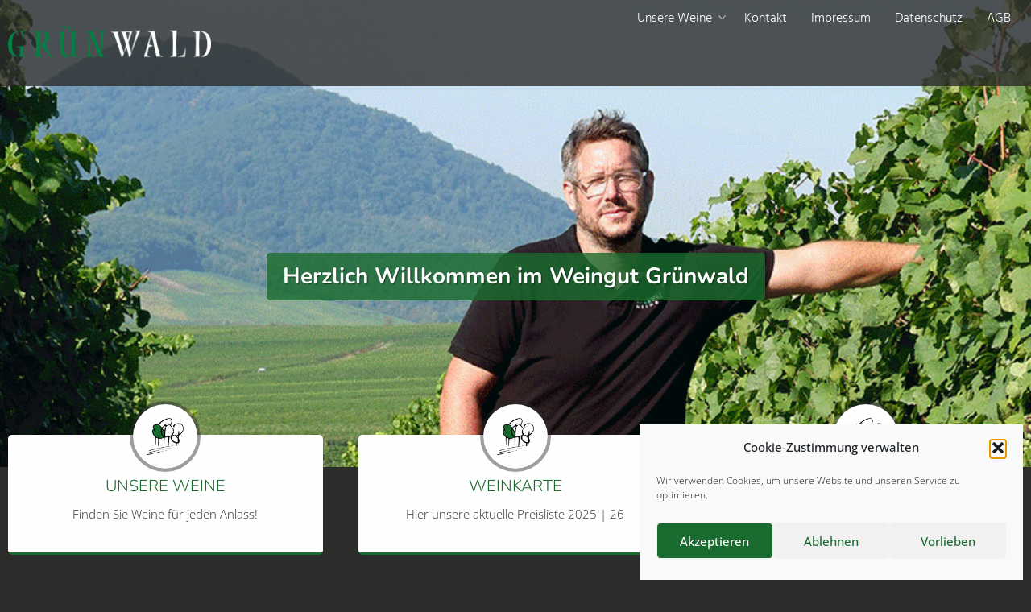

--- FILE ---
content_type: text/html; charset=UTF-8
request_url: https://weingut-gruenwald.de/
body_size: 59699
content:
<!DOCTYPE html>
<html lang="de">
<head>
<meta charset="UTF-8">
<meta name="viewport" content="width=device-width, initial-scale=1">
<link rel="profile" href="http://gmpg.org/xfn/11">

<title>Weingut Grünwald</title>
<meta name='robots' content='max-image-preview:large' />
	<style>img:is([sizes="auto" i], [sizes^="auto," i]) { contain-intrinsic-size: 3000px 1500px }</style>
	<link rel='dns-prefetch' href='//stats.wp.com' />
<link rel='preconnect' href='//c0.wp.com' />
<link rel='preconnect' href='//i0.wp.com' />
<link rel="alternate" type="application/rss+xml" title="Weingut Grünwald &raquo; Feed" href="https://weingut-gruenwald.de/feed/" />
<link rel="alternate" type="application/rss+xml" title="Weingut Grünwald &raquo; Kommentar-Feed" href="https://weingut-gruenwald.de/comments/feed/" />
<script type="text/javascript">
/* <![CDATA[ */
window._wpemojiSettings = {"baseUrl":"https:\/\/s.w.org\/images\/core\/emoji\/15.0.3\/72x72\/","ext":".png","svgUrl":"https:\/\/s.w.org\/images\/core\/emoji\/15.0.3\/svg\/","svgExt":".svg","source":{"concatemoji":"https:\/\/weingut-gruenwald.de\/wp-includes\/js\/wp-emoji-release.min.js?ver=6.7.4"}};
/*! This file is auto-generated */
!function(i,n){var o,s,e;function c(e){try{var t={supportTests:e,timestamp:(new Date).valueOf()};sessionStorage.setItem(o,JSON.stringify(t))}catch(e){}}function p(e,t,n){e.clearRect(0,0,e.canvas.width,e.canvas.height),e.fillText(t,0,0);var t=new Uint32Array(e.getImageData(0,0,e.canvas.width,e.canvas.height).data),r=(e.clearRect(0,0,e.canvas.width,e.canvas.height),e.fillText(n,0,0),new Uint32Array(e.getImageData(0,0,e.canvas.width,e.canvas.height).data));return t.every(function(e,t){return e===r[t]})}function u(e,t,n){switch(t){case"flag":return n(e,"\ud83c\udff3\ufe0f\u200d\u26a7\ufe0f","\ud83c\udff3\ufe0f\u200b\u26a7\ufe0f")?!1:!n(e,"\ud83c\uddfa\ud83c\uddf3","\ud83c\uddfa\u200b\ud83c\uddf3")&&!n(e,"\ud83c\udff4\udb40\udc67\udb40\udc62\udb40\udc65\udb40\udc6e\udb40\udc67\udb40\udc7f","\ud83c\udff4\u200b\udb40\udc67\u200b\udb40\udc62\u200b\udb40\udc65\u200b\udb40\udc6e\u200b\udb40\udc67\u200b\udb40\udc7f");case"emoji":return!n(e,"\ud83d\udc26\u200d\u2b1b","\ud83d\udc26\u200b\u2b1b")}return!1}function f(e,t,n){var r="undefined"!=typeof WorkerGlobalScope&&self instanceof WorkerGlobalScope?new OffscreenCanvas(300,150):i.createElement("canvas"),a=r.getContext("2d",{willReadFrequently:!0}),o=(a.textBaseline="top",a.font="600 32px Arial",{});return e.forEach(function(e){o[e]=t(a,e,n)}),o}function t(e){var t=i.createElement("script");t.src=e,t.defer=!0,i.head.appendChild(t)}"undefined"!=typeof Promise&&(o="wpEmojiSettingsSupports",s=["flag","emoji"],n.supports={everything:!0,everythingExceptFlag:!0},e=new Promise(function(e){i.addEventListener("DOMContentLoaded",e,{once:!0})}),new Promise(function(t){var n=function(){try{var e=JSON.parse(sessionStorage.getItem(o));if("object"==typeof e&&"number"==typeof e.timestamp&&(new Date).valueOf()<e.timestamp+604800&&"object"==typeof e.supportTests)return e.supportTests}catch(e){}return null}();if(!n){if("undefined"!=typeof Worker&&"undefined"!=typeof OffscreenCanvas&&"undefined"!=typeof URL&&URL.createObjectURL&&"undefined"!=typeof Blob)try{var e="postMessage("+f.toString()+"("+[JSON.stringify(s),u.toString(),p.toString()].join(",")+"));",r=new Blob([e],{type:"text/javascript"}),a=new Worker(URL.createObjectURL(r),{name:"wpTestEmojiSupports"});return void(a.onmessage=function(e){c(n=e.data),a.terminate(),t(n)})}catch(e){}c(n=f(s,u,p))}t(n)}).then(function(e){for(var t in e)n.supports[t]=e[t],n.supports.everything=n.supports.everything&&n.supports[t],"flag"!==t&&(n.supports.everythingExceptFlag=n.supports.everythingExceptFlag&&n.supports[t]);n.supports.everythingExceptFlag=n.supports.everythingExceptFlag&&!n.supports.flag,n.DOMReady=!1,n.readyCallback=function(){n.DOMReady=!0}}).then(function(){return e}).then(function(){var e;n.supports.everything||(n.readyCallback(),(e=n.source||{}).concatemoji?t(e.concatemoji):e.wpemoji&&e.twemoji&&(t(e.twemoji),t(e.wpemoji)))}))}((window,document),window._wpemojiSettings);
/* ]]> */
</script>
<style id='wp-emoji-styles-inline-css' type='text/css'>

	img.wp-smiley, img.emoji {
		display: inline !important;
		border: none !important;
		box-shadow: none !important;
		height: 1em !important;
		width: 1em !important;
		margin: 0 0.07em !important;
		vertical-align: -0.1em !important;
		background: none !important;
		padding: 0 !important;
	}
</style>
<link rel='stylesheet' id='wp-block-library-css' href='https://c0.wp.com/c/6.7.4/wp-includes/css/dist/block-library/style.min.css' type='text/css' media='all' />
<link rel='stylesheet' id='mediaelement-css' href='https://c0.wp.com/c/6.7.4/wp-includes/js/mediaelement/mediaelementplayer-legacy.min.css' type='text/css' media='all' />
<link rel='stylesheet' id='wp-mediaelement-css' href='https://c0.wp.com/c/6.7.4/wp-includes/js/mediaelement/wp-mediaelement.min.css' type='text/css' media='all' />
<style id='jetpack-sharing-buttons-style-inline-css' type='text/css'>
.jetpack-sharing-buttons__services-list{display:flex;flex-direction:row;flex-wrap:wrap;gap:0;list-style-type:none;margin:5px;padding:0}.jetpack-sharing-buttons__services-list.has-small-icon-size{font-size:12px}.jetpack-sharing-buttons__services-list.has-normal-icon-size{font-size:16px}.jetpack-sharing-buttons__services-list.has-large-icon-size{font-size:24px}.jetpack-sharing-buttons__services-list.has-huge-icon-size{font-size:36px}@media print{.jetpack-sharing-buttons__services-list{display:none!important}}.editor-styles-wrapper .wp-block-jetpack-sharing-buttons{gap:0;padding-inline-start:0}ul.jetpack-sharing-buttons__services-list.has-background{padding:1.25em 2.375em}
</style>
<style id='classic-theme-styles-inline-css' type='text/css'>
/*! This file is auto-generated */
.wp-block-button__link{color:#fff;background-color:#32373c;border-radius:9999px;box-shadow:none;text-decoration:none;padding:calc(.667em + 2px) calc(1.333em + 2px);font-size:1.125em}.wp-block-file__button{background:#32373c;color:#fff;text-decoration:none}
</style>
<style id='global-styles-inline-css' type='text/css'>
:root{--wp--preset--aspect-ratio--square: 1;--wp--preset--aspect-ratio--4-3: 4/3;--wp--preset--aspect-ratio--3-4: 3/4;--wp--preset--aspect-ratio--3-2: 3/2;--wp--preset--aspect-ratio--2-3: 2/3;--wp--preset--aspect-ratio--16-9: 16/9;--wp--preset--aspect-ratio--9-16: 9/16;--wp--preset--color--black: #000000;--wp--preset--color--cyan-bluish-gray: #abb8c3;--wp--preset--color--white: #ffffff;--wp--preset--color--pale-pink: #f78da7;--wp--preset--color--vivid-red: #cf2e2e;--wp--preset--color--luminous-vivid-orange: #ff6900;--wp--preset--color--luminous-vivid-amber: #fcb900;--wp--preset--color--light-green-cyan: #7bdcb5;--wp--preset--color--vivid-green-cyan: #00d084;--wp--preset--color--pale-cyan-blue: #8ed1fc;--wp--preset--color--vivid-cyan-blue: #0693e3;--wp--preset--color--vivid-purple: #9b51e0;--wp--preset--gradient--vivid-cyan-blue-to-vivid-purple: linear-gradient(135deg,rgba(6,147,227,1) 0%,rgb(155,81,224) 100%);--wp--preset--gradient--light-green-cyan-to-vivid-green-cyan: linear-gradient(135deg,rgb(122,220,180) 0%,rgb(0,208,130) 100%);--wp--preset--gradient--luminous-vivid-amber-to-luminous-vivid-orange: linear-gradient(135deg,rgba(252,185,0,1) 0%,rgba(255,105,0,1) 100%);--wp--preset--gradient--luminous-vivid-orange-to-vivid-red: linear-gradient(135deg,rgba(255,105,0,1) 0%,rgb(207,46,46) 100%);--wp--preset--gradient--very-light-gray-to-cyan-bluish-gray: linear-gradient(135deg,rgb(238,238,238) 0%,rgb(169,184,195) 100%);--wp--preset--gradient--cool-to-warm-spectrum: linear-gradient(135deg,rgb(74,234,220) 0%,rgb(151,120,209) 20%,rgb(207,42,186) 40%,rgb(238,44,130) 60%,rgb(251,105,98) 80%,rgb(254,248,76) 100%);--wp--preset--gradient--blush-light-purple: linear-gradient(135deg,rgb(255,206,236) 0%,rgb(152,150,240) 100%);--wp--preset--gradient--blush-bordeaux: linear-gradient(135deg,rgb(254,205,165) 0%,rgb(254,45,45) 50%,rgb(107,0,62) 100%);--wp--preset--gradient--luminous-dusk: linear-gradient(135deg,rgb(255,203,112) 0%,rgb(199,81,192) 50%,rgb(65,88,208) 100%);--wp--preset--gradient--pale-ocean: linear-gradient(135deg,rgb(255,245,203) 0%,rgb(182,227,212) 50%,rgb(51,167,181) 100%);--wp--preset--gradient--electric-grass: linear-gradient(135deg,rgb(202,248,128) 0%,rgb(113,206,126) 100%);--wp--preset--gradient--midnight: linear-gradient(135deg,rgb(2,3,129) 0%,rgb(40,116,252) 100%);--wp--preset--font-size--small: 13px;--wp--preset--font-size--medium: 20px;--wp--preset--font-size--large: 36px;--wp--preset--font-size--x-large: 42px;--wp--preset--spacing--20: 0.44rem;--wp--preset--spacing--30: 0.67rem;--wp--preset--spacing--40: 1rem;--wp--preset--spacing--50: 1.5rem;--wp--preset--spacing--60: 2.25rem;--wp--preset--spacing--70: 3.38rem;--wp--preset--spacing--80: 5.06rem;--wp--preset--shadow--natural: 6px 6px 9px rgba(0, 0, 0, 0.2);--wp--preset--shadow--deep: 12px 12px 50px rgba(0, 0, 0, 0.4);--wp--preset--shadow--sharp: 6px 6px 0px rgba(0, 0, 0, 0.2);--wp--preset--shadow--outlined: 6px 6px 0px -3px rgba(255, 255, 255, 1), 6px 6px rgba(0, 0, 0, 1);--wp--preset--shadow--crisp: 6px 6px 0px rgba(0, 0, 0, 1);}:where(.is-layout-flex){gap: 0.5em;}:where(.is-layout-grid){gap: 0.5em;}body .is-layout-flex{display: flex;}.is-layout-flex{flex-wrap: wrap;align-items: center;}.is-layout-flex > :is(*, div){margin: 0;}body .is-layout-grid{display: grid;}.is-layout-grid > :is(*, div){margin: 0;}:where(.wp-block-columns.is-layout-flex){gap: 2em;}:where(.wp-block-columns.is-layout-grid){gap: 2em;}:where(.wp-block-post-template.is-layout-flex){gap: 1.25em;}:where(.wp-block-post-template.is-layout-grid){gap: 1.25em;}.has-black-color{color: var(--wp--preset--color--black) !important;}.has-cyan-bluish-gray-color{color: var(--wp--preset--color--cyan-bluish-gray) !important;}.has-white-color{color: var(--wp--preset--color--white) !important;}.has-pale-pink-color{color: var(--wp--preset--color--pale-pink) !important;}.has-vivid-red-color{color: var(--wp--preset--color--vivid-red) !important;}.has-luminous-vivid-orange-color{color: var(--wp--preset--color--luminous-vivid-orange) !important;}.has-luminous-vivid-amber-color{color: var(--wp--preset--color--luminous-vivid-amber) !important;}.has-light-green-cyan-color{color: var(--wp--preset--color--light-green-cyan) !important;}.has-vivid-green-cyan-color{color: var(--wp--preset--color--vivid-green-cyan) !important;}.has-pale-cyan-blue-color{color: var(--wp--preset--color--pale-cyan-blue) !important;}.has-vivid-cyan-blue-color{color: var(--wp--preset--color--vivid-cyan-blue) !important;}.has-vivid-purple-color{color: var(--wp--preset--color--vivid-purple) !important;}.has-black-background-color{background-color: var(--wp--preset--color--black) !important;}.has-cyan-bluish-gray-background-color{background-color: var(--wp--preset--color--cyan-bluish-gray) !important;}.has-white-background-color{background-color: var(--wp--preset--color--white) !important;}.has-pale-pink-background-color{background-color: var(--wp--preset--color--pale-pink) !important;}.has-vivid-red-background-color{background-color: var(--wp--preset--color--vivid-red) !important;}.has-luminous-vivid-orange-background-color{background-color: var(--wp--preset--color--luminous-vivid-orange) !important;}.has-luminous-vivid-amber-background-color{background-color: var(--wp--preset--color--luminous-vivid-amber) !important;}.has-light-green-cyan-background-color{background-color: var(--wp--preset--color--light-green-cyan) !important;}.has-vivid-green-cyan-background-color{background-color: var(--wp--preset--color--vivid-green-cyan) !important;}.has-pale-cyan-blue-background-color{background-color: var(--wp--preset--color--pale-cyan-blue) !important;}.has-vivid-cyan-blue-background-color{background-color: var(--wp--preset--color--vivid-cyan-blue) !important;}.has-vivid-purple-background-color{background-color: var(--wp--preset--color--vivid-purple) !important;}.has-black-border-color{border-color: var(--wp--preset--color--black) !important;}.has-cyan-bluish-gray-border-color{border-color: var(--wp--preset--color--cyan-bluish-gray) !important;}.has-white-border-color{border-color: var(--wp--preset--color--white) !important;}.has-pale-pink-border-color{border-color: var(--wp--preset--color--pale-pink) !important;}.has-vivid-red-border-color{border-color: var(--wp--preset--color--vivid-red) !important;}.has-luminous-vivid-orange-border-color{border-color: var(--wp--preset--color--luminous-vivid-orange) !important;}.has-luminous-vivid-amber-border-color{border-color: var(--wp--preset--color--luminous-vivid-amber) !important;}.has-light-green-cyan-border-color{border-color: var(--wp--preset--color--light-green-cyan) !important;}.has-vivid-green-cyan-border-color{border-color: var(--wp--preset--color--vivid-green-cyan) !important;}.has-pale-cyan-blue-border-color{border-color: var(--wp--preset--color--pale-cyan-blue) !important;}.has-vivid-cyan-blue-border-color{border-color: var(--wp--preset--color--vivid-cyan-blue) !important;}.has-vivid-purple-border-color{border-color: var(--wp--preset--color--vivid-purple) !important;}.has-vivid-cyan-blue-to-vivid-purple-gradient-background{background: var(--wp--preset--gradient--vivid-cyan-blue-to-vivid-purple) !important;}.has-light-green-cyan-to-vivid-green-cyan-gradient-background{background: var(--wp--preset--gradient--light-green-cyan-to-vivid-green-cyan) !important;}.has-luminous-vivid-amber-to-luminous-vivid-orange-gradient-background{background: var(--wp--preset--gradient--luminous-vivid-amber-to-luminous-vivid-orange) !important;}.has-luminous-vivid-orange-to-vivid-red-gradient-background{background: var(--wp--preset--gradient--luminous-vivid-orange-to-vivid-red) !important;}.has-very-light-gray-to-cyan-bluish-gray-gradient-background{background: var(--wp--preset--gradient--very-light-gray-to-cyan-bluish-gray) !important;}.has-cool-to-warm-spectrum-gradient-background{background: var(--wp--preset--gradient--cool-to-warm-spectrum) !important;}.has-blush-light-purple-gradient-background{background: var(--wp--preset--gradient--blush-light-purple) !important;}.has-blush-bordeaux-gradient-background{background: var(--wp--preset--gradient--blush-bordeaux) !important;}.has-luminous-dusk-gradient-background{background: var(--wp--preset--gradient--luminous-dusk) !important;}.has-pale-ocean-gradient-background{background: var(--wp--preset--gradient--pale-ocean) !important;}.has-electric-grass-gradient-background{background: var(--wp--preset--gradient--electric-grass) !important;}.has-midnight-gradient-background{background: var(--wp--preset--gradient--midnight) !important;}.has-small-font-size{font-size: var(--wp--preset--font-size--small) !important;}.has-medium-font-size{font-size: var(--wp--preset--font-size--medium) !important;}.has-large-font-size{font-size: var(--wp--preset--font-size--large) !important;}.has-x-large-font-size{font-size: var(--wp--preset--font-size--x-large) !important;}
:where(.wp-block-post-template.is-layout-flex){gap: 1.25em;}:where(.wp-block-post-template.is-layout-grid){gap: 1.25em;}
:where(.wp-block-columns.is-layout-flex){gap: 2em;}:where(.wp-block-columns.is-layout-grid){gap: 2em;}
:root :where(.wp-block-pullquote){font-size: 1.5em;line-height: 1.6;}
</style>
<link rel='stylesheet' id='contact-form-7-css' href='https://weingut-gruenwald.de/wp-content/plugins/contact-form-7/includes/css/styles.css?ver=6.1.4' type='text/css' media='all' />
<link rel='stylesheet' id='cmplz-general-css' href='https://weingut-gruenwald.de/wp-content/plugins/complianz-gdpr/assets/css/cookieblocker.min.css?ver=1765913466' type='text/css' media='all' />
<link rel='stylesheet' id='animate-css' href='https://weingut-gruenwald.de/wp-content/themes/trusted-pro/css/animate.css?ver=1.0' type='text/css' media='all' />
<link rel='stylesheet' id='trusted-font-awesome-css' href='https://weingut-gruenwald.de/wp-content/themes/trusted-pro/css/font-awesome.min.css?ver=6.7.4' type='text/css' media='all' />
<link rel='stylesheet' id='trusted-icomoon-css' href='https://weingut-gruenwald.de/wp-content/themes/trusted-pro/css/icomoon.min.css?ver=6.7.4' type='text/css' media='all' />
<link rel='stylesheet' id='trusted-style-css' href='https://weingut-gruenwald.de/wp-content/themes/trusted-pro/style.css?ver=6.7.4' type='text/css' media='all' />
<link rel='stylesheet' id='header-1024-css' href='https://weingut-gruenwald.de/wp-content/themes/trusted-pro/css/header-1024.css?ver=6.7.4' type='text/css' media='all' />
<style id='header-1024-inline-css' type='text/css'>
.main-title,.main-excerpt,.taxonomy-description,.featured-post-wrap,.term-description,.page-description,.blog article,.archive article,.search article,.archive li.product{visibility:hidden;}.featured-post-wrap.reveal{visibility:visible;}.post-type-archive-product li.product-category,.term-description,.page-description{visibility:hidden;-webkit-animation-name:fadeInUp;animation-name:fadeInUp;}#secondary aside{visibility:hidden;-webkit-animation-name:fadeInRight;animation-name:fadeInRight;}.container{max-width:100%;}#masthead,.site-title{font-family:'Hind', Helvetica, Arial, Verdana, sans-serif;}.main-title{font-family:'Nunito', Helvetica, Arial, Verdana, sans-serif;}h1,h2,h3,h4,h5,h6,.page .woocommerce-tabs .wc-tabs li a,.woocommerce div.product .woocommerce-tabs .wc-tabs li a,.wc-block-grid__product-title{font-family:'Nunito', Helvetica, Arial, Verdana, sans-serif;}.main-header{background-color:#000000;}.main-header{background-image: url( https://weingut-gruenwald.de/wp-content/uploads/2021/06/cropped-cropped-cropped-cropped-cropped-img1.jpg )}body:not(.home) .main-header{min-height:300px;}body,button,input,select,textarea,.featured-readmore,.featured-post .featured-readmore:hover,.pagination span,.pagination .dots,.pagination a,.woocommerce nav.woocommerce-pagination ul li a,.woocommerce nav.woocommerce-pagination ul li span,#masthead.light #top-bar,#masthead.light .top-tel,#masthead.light .top-tel .mobile-clear a,#masthead.light .top-tel .mobile-clear a:hover,#masthead.light .top-login.extra-tel a,#masthead.light .top-login.extra-tel a:hover,#masthead.light #primary-menu li a,.main-header.light .main-excerpt p,.main-header.light .term-description p,.main-header.light .page-description p,.main-header.light .taxonomy-description p{color: #2c2c2b;}@media screen and (max-width: 1024px){#masthead.light #primary-menu li a{color:#fff}}h1,h2,h3,h4,h5,h6,.entry-header .entry-title a,#secondary .widget .widget-title,.featured-post h4,.featured-post h4 a,.page .woocommerce-tabs .wc-tabs li a,.page .woocommerce-tabs .wc-tabs li:hover a,.page .woocommerce-tabs .wc-tabs li.active a,.woocommerce div.product .woocommerce-tabs .wc-tabs li a,.woocommerce div.product .woocommerce-tabs .wc-tabs li.active a,.wc-block-grid__product-title{color: #1b6c2f;}.entry-content h1:before,.entry-content h2:before,.entry-content h3:before,.entry-content h4:before,.entry-content h5:before,.entry-content h6:before,.entry-header .entry-title:before,#secondary .widget .widget-title:before,h3#reply-title:before,h3.comments-title:before,.woocommerce h2:before,.woocommerce div.product .woocommerce-tabs .wc-tabs li.active:after{background-color:#1b6c2f}button,input[type="button"],input[type="reset"],input[type="submit"],#infinite-handle span button,#infinite-handle span button:hover,#infinite-handle span button:focus,#infinite-handle span button:active,.entry-meta span .fa,.entry-footer span .fa,.comment-navigation .nav-previous a,.comment-navigation .nav-next a,#top-bar a.button,#top-bar button, #top-bar input[type="button"], #top-bar input[type="reset"], #top-bar input[type="submit"],.top-cart:hover .item-count,.top-login-dropdown #respond input#submit, .top-login-dropdown a.button, .top-login-dropdown button.button, .top-login-dropdown input.button,.top-login-mini-cart #respond input#submit, .top-login-mini-cart a.button, .top-login-mini-cart button.button, .top-login-mini-cart input.button,.featured-post:hover .featured-icon,#cta-section a:hover .cta-icon .fa,#cta-section a.button,#footer-menu a[href*="codepen.io"]:hover:before,#footer-menu a[href*="digg.com"]:hover:before,#footer-menu a[href*="dribbble.com"]:hover:before,#footer-menu a[href*="dropbox.com"]:hover:before,#footer-menu a[href*="facebook.com"]:hover:before,#footer-menu a[href*="flickr.com"]:hover:before,#footer-menu a[href*="foursquare.com"]:hover:before,#footer-menu a[href*="plus.google.com"]:hover:before,#footer-menu a[href*="github.com"]:hover:before,#footer-menu a[href*="instagram.com"]:hover:before,#footer-menu a[href*="linkedin.com"]:hover:before,#footer-menu a[href*="pinterest.com"]:hover:before,#footer-menu a[href*="getpocket.com"]:hover:before,#footer-menu a[href*="reddit.com"]:hover:before,#footer-menu a[href*="skype.com"]:hover:before,#footer-menu a[href*="stumbleupon.com"]:hover:before,#footer-menu a[href*="tumblr.com"]:hover:before,#footer-menu a[href*="twitter.com"]:hover:before,#footer-menu a[href*="vimeo.com"]:hover:before,#footer-menu a[href*="wordpress.com"]:hover:before,#footer-menu a[href*="wordpress.org"]:hover:before,#footer-menu a[href*="youtube.com"]:hover:before,#footer-menu a[href^="mailto:"]:hover:before,#footer-menu a[href*="spotify.com"]:hover:before,#footer-menu a[href*="twitch.tv"]:hover:before,#footer-menu a[href$="/feed/"]:hover:before,.woocommerce ul.products li.product .button.add_to_cart_button,.woocommerce ul.products li.product .button,.woocommerce a.added_to_cart,.woocommerce div.product div.images .woocommerce-product-gallery__trigger,.woocommerce ul.products li.product .price,.woocommerce ul.products li.product .price:before,.woocommerce div.product p.price,.woocommerce div.product p.price:before,.woocommerce #respond input#submit.alt,.woocommerce a.button.alt,.woocommerce button.button.alt,.woocommerce input.button.alt,.woocommerce #respond input#submit.alt:hover,.woocommerce a.button.alt:hover,.woocommerce button.button.alt:hover,.woocommerce input.button.alt:hover,.woocommerce #respond input#submit.alt.disabled,.woocommerce #respond input#submit.alt.disabled:hover,.woocommerce #respond input#submit.alt:disabled,.woocommerce #respond input#submit.alt:disabled:hover,.woocommerce #respond input#submit.alt:disabled[disabled],.woocommerce #respond input#submit.alt:disabled[disabled]:hover,.woocommerce a.button.alt.disabled,.woocommerce a.button.alt.disabled:hover,.woocommerce a.button.alt:disabled,.woocommerce a.button.alt:disabled:hover,.woocommerce a.button.alt:disabled[disabled],.woocommerce a.button.alt:disabled[disabled]:hover,.woocommerce button.button.alt.disabled,.woocommerce button.button.alt.disabled:hover,.woocommerce button.button.alt:disabled,.woocommerce button.button.alt:disabled:hover,.woocommerce button.button.alt:disabled[disabled],.woocommerce button.button.alt:disabled[disabled]:hover,.woocommerce input.button.alt.disabled,.woocommerce input.button.alt.disabled:hover,.woocommerce input.button.alt:disabled,.woocommerce input.button.alt:disabled:hover,.woocommerce input.button.alt:disabled[disabled],.woocommerce input.button.alt:disabled[disabled]:hover,.woocommerce #respond input#submit,.woocommerce a.button,.woocommerce button.button,.woocommerce input.button,.woocommerce #respond input#submit:hover,.woocommerce a.button:hover,.woocommerce button.button:hover,.woocommerce input.button:hover,.page .woocommerce-tabs .wc-tabs li:before,.woocommerce .widget_price_filter .ui-slider .ui-slider-handle,.wc-block-grid__product-add-to-cart .wp-block-button__link,.wc-block-grid__product-add-to-cart a.added_to_cart,.wc-block-grid__product-price,.woocommerce ul.products li.product .price:before,.wc-block-grid__product-price:before{background:#1b6c2f}a,a:hover,a:focus,a:active,.single-entry-content a,.widget-area a:hover,.comment-list a:hover,#top-bar a:hover,#top-bar .fa,#site-description,.top-tel .fa,.top-login-dropdown .top-login-register:before,#primary-menu li a:hover,#primary-menu li.current-menu-item > a,#primary-menu ul li a:hover,#masthead.dark #primary-menu li a:hover,#masthead.light #primary-menu li a:hover,#cta-section .cta-icon .fa,.pagination a:hover,.pagination .current,article.post.sticky .entry-header .entry-title:after,.woocommerce div.product .woocommerce-tabs .wc-tabs li a:hover,.woocommerce nav.woocommerce-pagination ul li a:focus, .woocommerce nav.woocommerce-pagination ul li a:hover, .woocommerce nav.woocommerce-pagination ul li span.current,.woocommerce .woocommerce-message:before,.woocommerce-message:before,.woocommerce .woocommerce-info:before,.woocommerce-info:before,#masthead.light #top-bar a,#masthead.light #top-bar .fa:hover,#masthead.light #primary-menu li a:hover,.infinite-loader{color:#1b6c2f}#cta-section a:hover .cta-tel-before,#cta-section a:hover .cta-tel-after,.comment-navigation .nav-next a:after,.comment-navigation .nav-previous a:after,.featured-post,.pagination a:hover,.pagination .current,.woocommerce nav.woocommerce-pagination ul li a:focus,.woocommerce nav.woocommerce-pagination ul li a:hover,.woocommerce nav.woocommerce-pagination ul li span.current,.woocommerce div.product div.images .flex-control-thumbs li img.flex-active,.woocommerce div.product div.images .flex-control-thumbs li img:hover{border-color: #1b6c2f}#footer-menu a[href*="codepen.io"]:before,#footer-menu a[href*="digg.com"]:before,#footer-menu a[href*="dribbble.com"]:before,#footer-menu a[href*="dropbox.com"]:before,#footer-menu a[href*="facebook.com"]:before,#footer-menu a[href*="flickr.com"]:before,#footer-menu a[href*="foursquare.com"]:before,#footer-menu a[href*="plus.google.com"]:before,#footer-menu a[href*="github.com"]:before,#footer-menu a[href*="instagram.com"]:before,#footer-menu a[href*="linkedin.com"]:before,#footer-menu a[href*="pinterest.com"]:before,#footer-menu a[href*="getpocket.com"]:before,#footer-menu a[href*="reddit.com"]:before,#footer-menu a[href*="skype.com"]:before,#footer-menu a[href*="stumbleupon.com"]:before,#footer-menu a[href*="tumblr.com"]:before,#footer-menu a[href*="twitter.com"]:before,#footer-menu a[href*="vimeo.com"]:before,#footer-menu a[href*="wordpress.com"]:before,#footer-menu a[href*="wordpress.org"]:before,#footer-menu a[href*="youtube.com"]:before,#footer-menu a[href^="mailto:"]:before,#footer-menu a[href*="spotify.com"]:before,#footer-menu a[href*="twitch.tv"]:before,#footer-menu a[href$="/feed/"]:before{box-shadow: inset 0 0 0 #1b6c2f;}#footer-menu a[href*="codepen.io"]:hover:before,#footer-menu a[href*="digg.com"]:hover:before,#footer-menu a[href*="dribbble.com"]:hover:before,#footer-menu a[href*="dropbox.com"]:hover:before,#footer-menu a[href*="facebook.com"]:hover:before,#footer-menu a[href*="flickr.com"]:hover:before,#footer-menu a[href*="foursquare.com"]:hover:before,#footer-menu a[href*="plus.google.com"]:hover:before,#footer-menu a[href*="github.com"]:hover:before,#footer-menu a[href*="instagram.com"]:hover:before,#footer-menu a[href*="linkedin.com"]:hover:before,#footer-menu a[href*="pinterest.com"]:hover:before,#footer-menu a[href*="getpocket.com"]:hover:before,#footer-menu a[href*="reddit.com"]:hover:before,#footer-menu a[href*="skype.com"]:hover:before,#footer-menu a[href*="stumbleupon.com"]:hover:before,#footer-menu a[href*="tumblr.com"]:hover:before,#footer-menu a[href*="twitter.com"]:hover:before,#footer-menu a[href*="vimeo.com"]:hover:before,#footer-menu a[href*="wordpress.com"]:hover:before,#footer-menu a[href*="wordpress.org"]:hover:before,#footer-menu a[href*="youtube.com"]:hover:before,#footer-menu a[href^="mailto:"]:hover:before,#footer-menu a[href*="spotify.com"]:hover:before,#footer-menu a[href*="twitch.tv"]:hover:before,#footer-menu a[href$="/feed/"]:hover:before{box-shadow: inset 0 -40px 0 #1b6c2f;}.main-title{background:rgba( 27, 108, 47,0.8);}.featured-post:hover .featured-icon,#cta-section a:hover .cta-icon .fa{box-shadow: 0px 0px 0px 4px rgba( 27, 108, 47,0.45);}.breadcrumbs .trail-items{background:rgba( 27, 108, 47,0.7);}.trusted-modal,.top-login-dropdown,.top-login-mini-cart{background-color: #2c2c2b}#masthead.above,#masthead.scrolled,#top-bar ul > li > ul,#primary-menu ul,.featured-post .featured-icon,#colophon,.woocommerce div.product form.variations_form.cart,.woocommerce div.product p.variations_form.cart,#masthead.light .top-tel .mobile-clear:hover .fa,#masthead.light .top-login:hover .fa,#masthead.light .top-cart:hover .fa{background:#2c2c2b;}@media screen and (max-width: 1024px){#primary-menu,.site-navigation.centered #primary-menu{background:#2c2c2b;}}.header-title .fa,.top-cart .item-count,#footer-menu a:before,#footer-menu a[href*="codepen.io"]:hover:before,#footer-menu a[href*="digg.com"]:hover:before,#footer-menu a[href*="dribbble.com"]:hover:before,#footer-menu a[href*="dropbox.com"]:hover:before,#footer-menu a[href*="facebook.com"]:hover:before,#footer-menu a[href*="flickr.com"]:hover:before,#footer-menu a[href*="foursquare.com"]:hover:before,#footer-menu a[href*="plus.google.com"]:hover:before,#footer-menu a[href*="github.com"]:hover:before,#footer-menu a[href*="instagram.com"]:hover:before,#footer-menu a[href*="linkedin.com"]:hover:before,#footer-menu a[href*="pinterest.com"]:hover:before,#footer-menu a[href*="getpocket.com"]:hover:before,#footer-menu a[href*="reddit.com"]:hover:before,#footer-menu a[href*="skype.com"]:hover:before,#footer-menu a[href*="stumbleupon.com"]:hover:before,#footer-menu a[href*="tumblr.com"]:hover:before,#footer-menu a[href*="twitter.com"]:hover:before,#footer-menu a[href*="vimeo.com"]:hover:before,#footer-menu a[href*="wordpress.com"]:hover:before,#footer-menu a[href*="wordpress.org"]:hover:before,#footer-menu a[href*="youtube.com"]:hover:before,#footer-menu a[href^="mailto:"]:hover:before,#footer-menu a[href*="spotify.com"]:hover:before,#footer-menu a[href*="twitch.tv"]:hover:before,#footer-menu a[href$="/feed/"]:hover:before{color:#2c2c2b}.main-excerpt p,.taxonomy-description p,.term-description p,.page-description p{text-shadow: 0 1px 0 #2c2c2b;}#masthead,.main-excerpt p,.taxonomy-description p,.term-description p,.page-description p{background:rgba( 44, 44, 43,0.8);}#cta-section{background-color:rgba( 44, 44, 43,0.8);}.featured-post .featured-icon{box-shadow: 0px 0px 0px 4px rgba( 44, 44, 43,0.45);}
</style>
<link rel='stylesheet' id='embed-google-fonts-open-sans-css' href='https://weingut-gruenwald.de/wp-content/embed-google-fonts/open-sans/_font.css?ver=local-2026-01' type='text/css' media='all' />
<link rel='stylesheet' id='embed-google-fonts-noto-serif-css' href='https://weingut-gruenwald.de/wp-content/embed-google-fonts/noto-serif/_font.css?ver=local-2026-01' type='text/css' media='all' />
<link rel='stylesheet' id='embed-google-fonts-hind-css' href='https://weingut-gruenwald.de/wp-content/embed-google-fonts/hind/_font.css?ver=local-2026-01' type='text/css' media='all' />
<link rel='stylesheet' id='embed-google-fonts-nunito-css' href='https://weingut-gruenwald.de/wp-content/embed-google-fonts/nunito/_font.css?ver=local-2026-01' type='text/css' media='all' />
<script type="text/javascript" src="https://weingut-gruenwald.de/wp-content/plugins/strato-assistant/js/cookies.js?ver=6.7.4" id="strato-assistant-wp-cookies-js"></script>
<script type="text/javascript" src="https://c0.wp.com/c/6.7.4/wp-includes/js/jquery/jquery.min.js" id="jquery-core-js"></script>
<script type="text/javascript" src="https://c0.wp.com/c/6.7.4/wp-includes/js/jquery/jquery-migrate.min.js" id="jquery-migrate-js"></script>
<link rel="https://api.w.org/" href="https://weingut-gruenwald.de/wp-json/" /><link rel="alternate" title="JSON" type="application/json" href="https://weingut-gruenwald.de/wp-json/wp/v2/pages/41" /><link rel="EditURI" type="application/rsd+xml" title="RSD" href="https://weingut-gruenwald.de/xmlrpc.php?rsd" />
<meta name="generator" content="WordPress 6.7.4" />
<link rel="canonical" href="https://weingut-gruenwald.de/" />
<link rel='shortlink' href='https://weingut-gruenwald.de/' />
<link rel="alternate" title="oEmbed (JSON)" type="application/json+oembed" href="https://weingut-gruenwald.de/wp-json/oembed/1.0/embed?url=https%3A%2F%2Fweingut-gruenwald.de%2F" />
<link rel="alternate" title="oEmbed (XML)" type="text/xml+oembed" href="https://weingut-gruenwald.de/wp-json/oembed/1.0/embed?url=https%3A%2F%2Fweingut-gruenwald.de%2F&#038;format=xml" />
	<style>img#wpstats{display:none}</style>
					<style>.cmplz-hidden {
					display: none !important;
				}</style><style type="text/css" id="custom-background-css">
body.custom-background { background-color: #2c2c2b; }
</style>
	<link rel="icon" href="https://i0.wp.com/weingut-gruenwald.de/wp-content/uploads/2021/06/cropped-logob_weingutgruenwald-1-e1623826239301.png?fit=32%2C32&#038;ssl=1" sizes="32x32" />
<link rel="icon" href="https://i0.wp.com/weingut-gruenwald.de/wp-content/uploads/2021/06/cropped-logob_weingutgruenwald-1-e1623826239301.png?fit=192%2C192&#038;ssl=1" sizes="192x192" />
<link rel="apple-touch-icon" href="https://i0.wp.com/weingut-gruenwald.de/wp-content/uploads/2021/06/cropped-logob_weingutgruenwald-1-e1623826239301.png?fit=180%2C180&#038;ssl=1" />
<meta name="msapplication-TileImage" content="https://i0.wp.com/weingut-gruenwald.de/wp-content/uploads/2021/06/cropped-logob_weingutgruenwald-1-e1623826239301.png?fit=270%2C270&#038;ssl=1" />
</head>

<body data-cmplz=1 class="home page-template-default page page-id-41 custom-background wp-custom-logo title-tagline-hidden">
<div id="page" class="trusted-sticky-footer">
			<header id="masthead" class="site-header dark">

		
		<div class="container clearfix">

			<div id="site-branding">
				<a href="https://weingut-gruenwald.de/" class="custom-logo-link" rel="home" aria-current="page"><img width="256" height="68" src="https://i0.wp.com/weingut-gruenwald.de/wp-content/uploads/2021/06/cropped-cropped-cropped-cropped-logo-1-2.png?fit=256%2C68&amp;ssl=1" class="custom-logo" alt="Weingut Grünwald" decoding="async" /></a>			</div><!-- #site-branding -->

			<!--<div id="top-info">-->
																		<div id="site-description" class="site-description eighty"></div>
									<!--</div>-->

	        <a href="#x" class="trusted-overlay" id="search"></a>
	        <div class="trusted-modal">
	            <div class="close-this"><a class="fa fa-close" href="#close"></a></div>
				<form role="search" method="get" class="search-form" action="https://weingut-gruenwald.de/">
				<label>
					<span class="screen-reader-text">Suche nach:</span>
					<input type="search" class="search-field" placeholder="Suchen …" value="" name="s" />
				</label>
				<input type="submit" class="search-submit" value="Suchen" />
			</form>	        </div>

						<div class="site-navigation" role="navigation">
				<a class="toggle-nav" href="javascript:void(0);"><span></span></a>
				<div class="menu-main-container"><ul id="primary-menu" class="clearfix"><li id="menu-item-240" class="menu-item menu-item-type-post_type menu-item-object-page menu-item-has-children menu-item-240"><a href="https://weingut-gruenwald.de/weinwelt/">Unsere Weine</a>
<ul class="sub-menu">
	<li id="menu-item-422" class="menu-item menu-item-type-post_type menu-item-object-page menu-item-422"><a href="https://weingut-gruenwald.de/weissweine1l/">Weißweine 1l</a></li>
	<li id="menu-item-273" class="menu-item menu-item-type-post_type menu-item-object-page menu-item-273"><a href="https://weingut-gruenwald.de/weissweine/">Weißweine 0,75l</a></li>
	<li id="menu-item-618" class="menu-item menu-item-type-post_type menu-item-object-page menu-item-618"><a href="https://weingut-gruenwald.de/rose-blanc-de-noir/">Rosé &#038; Blanc de Noir</a></li>
	<li id="menu-item-272" class="menu-item menu-item-type-post_type menu-item-object-page menu-item-272"><a href="https://weingut-gruenwald.de/rotweine/">Rotweine</a></li>
	<li id="menu-item-271" class="menu-item menu-item-type-post_type menu-item-object-page menu-item-271"><a href="https://weingut-gruenwald.de/sekt-secco/">Sekt, Secco &#038; mehr</a></li>
</ul>
</li>
<li id="menu-item-69" class="menu-item menu-item-type-post_type menu-item-object-page menu-item-69"><a href="https://weingut-gruenwald.de/kontakt/">Kontakt</a></li>
<li id="menu-item-70" class="menu-item menu-item-type-post_type menu-item-object-page menu-item-70"><a href="https://weingut-gruenwald.de/impressum/">Impressum</a></li>
<li id="menu-item-71" class="menu-item menu-item-type-post_type menu-item-object-page menu-item-privacy-policy menu-item-71"><a rel="privacy-policy" href="https://weingut-gruenwald.de/datenschutz/">Datenschutz</a></li>
<li id="menu-item-175" class="menu-item menu-item-type-post_type menu-item-object-page menu-item-175"><a href="https://weingut-gruenwald.de/allgemeine-geschaeftsbedingungen/">AGB</a></li>
</ul></div>			</div>
		</div>
			
	</header><!-- #masthead -->

	<div id="content" class="site-content clearfix">

	<header class="main-header dark" style="background-image:url(https://weingut-gruenwald.de/wp-content/uploads/2021/09/header.gif);">
		
		
		<div class="container">
			<div class="header-title align-center">
		<h1 class="main-title fadeInDown"><i class="fa fa-not-a-real-icon"></i>Herzlich Willkommen im Weingut Grünwald</h1>			</div>
		</div><!-- .container -->
	</header><!-- .entry-header -->
	<div class="container clearfix">
	<section id="featured-post-section" class="section columns-3">
				<div class="featured-post-wrap animated fadeInDown clearfix">
							<div class="featured-post featured-post1">
						<a href="https://weingut-gruenwald.de/weinwelt/"><span class="featured-icon"><img src="https://weingut-gruenwald.de/wp-content/uploads/2021/06/logobklein_weingutgruenwald-2.gif"></span>
						<h4>Unsere Weine</h4></a>						<div class="featured-excerpt">
						<p>Finden Sie Weine für jeden Anlass!</p>						</div>
					</div>
									<div class="featured-post featured-post2">
						<a href="https://weingut-gruenwald.de/wp-content/uploads/2025/09/weinkarte2025_26_2.pdf" target="_blank"><span class="featured-icon"><img src="https://weingut-gruenwald.de/wp-content/uploads/2021/06/logobklein_weingutgruenwald-2.gif"></span>
						<h4>Weinkarte</h4></a>						<div class="featured-excerpt">
						<p>Hier unsere aktuelle Preisliste 2025 | 26</p>						</div>
					</div>
									<div class="featured-post featured-post3">
						<a href="https://weingut-gruenwald.de/kontakt/"><span class="featured-icon"><img src="https://weingut-gruenwald.de/wp-content/uploads/2021/06/logobklein_weingutgruenwald-2.gif"></span>
						<h4>Kontakt</h4></a>						<div class="featured-excerpt">
						<p>Wir freuen uns auf Ihre Nachricht!</p>						</div>
					</div>
						</div>
</section>

			<div id="primary" class="content-area">
				<main id="main" class="site-main" role="main">

					
						
<article id="post-41" class="post-41 page type-page status-publish hentry">

	<div class="entry-content single-entry-content">
		
<p>Mitten im Herzen der Südpfalz sind wir, das <span style="color:#1a6b2f" class="has-inline-color"><strong>Weingut Grünwald</strong></span> zu Hause. </p>



<p>Gegründet Anfang 1963 arbeiten heute zwei Generationen Hand in Hand. So vermischen sich langjährige Erfahrung mit neuen Ideen und Visionen.</p>



<p>Wir wollen Ihnen Weine für jeden Anlass bieten, die den gebietstypischen Charme und Charakter widerspiegeln. So begegnen Sie auf Ihrer Reise durch unsere Weinwelt nicht nur den klassischen Rebsorten, wie Riesling, Müller-Thurgau, Silvaner oder Dornfelder, sondern auch einem modernen Sauvignon Blanc, Regent oder St. Laurent.</p>



<p>Tauchen Sie ein in unsere Weinwelt und erleben Sie hochwertige Weine gepaart mit Ehrlichkeit und Sympathie…</p>



<p>Lassen Sie Ihren Ausflug in unsere Weinwelt zu einem Erlebnis werden und sich von den herrlichen Aromen und Geschmackserlebnissen unserer Weine verwöhnen.</p>



<p>Wir freuen uns auch auf ihren Besuch in unserem Weingut!</p>



<h3 class="wp-block-heading">Ihr Weingut Grünwald</h3>



<figure class="wp-block-gallery has-nested-images columns-default is-cropped wp-block-gallery-1 is-layout-flex wp-block-gallery-is-layout-flex">
<figure class="wp-block-image size-large"><img data-recalc-dims="1" fetchpriority="high" decoding="async" width="1024" height="683" data-id="154" src="https://i0.wp.com/weingut-gruenwald.de/wp-content/uploads/2021/06/2.jpg?resize=1024%2C683&#038;ssl=1" alt="" class="wp-image-154" srcset="https://i0.wp.com/weingut-gruenwald.de/wp-content/uploads/2021/06/2.jpg?resize=1024%2C683&amp;ssl=1 1024w, https://i0.wp.com/weingut-gruenwald.de/wp-content/uploads/2021/06/2.jpg?resize=300%2C200&amp;ssl=1 300w, https://i0.wp.com/weingut-gruenwald.de/wp-content/uploads/2021/06/2.jpg?resize=768%2C512&amp;ssl=1 768w, https://i0.wp.com/weingut-gruenwald.de/wp-content/uploads/2021/06/2.jpg?resize=1536%2C1024&amp;ssl=1 1536w, https://i0.wp.com/weingut-gruenwald.de/wp-content/uploads/2021/06/2.jpg?resize=2048%2C1366&amp;ssl=1 2048w" sizes="(max-width: 1024px) 100vw, 1024px" /></figure>



<figure class="wp-block-image size-large"><img data-recalc-dims="1" decoding="async" width="1160" height="774" data-id="155" src="https://i0.wp.com/weingut-gruenwald.de/wp-content/uploads/2021/06/3.jpg?resize=1160%2C774&#038;ssl=1" alt="" class="wp-image-155" srcset="https://i0.wp.com/weingut-gruenwald.de/wp-content/uploads/2021/06/3.jpg?resize=1024%2C683&amp;ssl=1 1024w, https://i0.wp.com/weingut-gruenwald.de/wp-content/uploads/2021/06/3.jpg?resize=300%2C200&amp;ssl=1 300w, https://i0.wp.com/weingut-gruenwald.de/wp-content/uploads/2021/06/3.jpg?resize=768%2C513&amp;ssl=1 768w, https://i0.wp.com/weingut-gruenwald.de/wp-content/uploads/2021/06/3.jpg?resize=1536%2C1025&amp;ssl=1 1536w, https://i0.wp.com/weingut-gruenwald.de/wp-content/uploads/2021/06/3.jpg?resize=2048%2C1367&amp;ssl=1 2048w" sizes="(max-width: 1160px) 100vw, 1160px" /></figure>



<figure class="wp-block-image size-large"><img data-recalc-dims="1" decoding="async" width="1024" height="768" data-id="156" src="https://i0.wp.com/weingut-gruenwald.de/wp-content/uploads/2021/06/4.jpg?resize=1024%2C768&#038;ssl=1" alt="" class="wp-image-156" srcset="https://i0.wp.com/weingut-gruenwald.de/wp-content/uploads/2021/06/4-scaled.jpg?resize=1024%2C768&amp;ssl=1 1024w, https://i0.wp.com/weingut-gruenwald.de/wp-content/uploads/2021/06/4-scaled.jpg?resize=300%2C225&amp;ssl=1 300w, https://i0.wp.com/weingut-gruenwald.de/wp-content/uploads/2021/06/4-scaled.jpg?resize=768%2C576&amp;ssl=1 768w, https://i0.wp.com/weingut-gruenwald.de/wp-content/uploads/2021/06/4-scaled.jpg?resize=1536%2C1152&amp;ssl=1 1536w, https://i0.wp.com/weingut-gruenwald.de/wp-content/uploads/2021/06/4-scaled.jpg?resize=2048%2C1536&amp;ssl=1 2048w, https://i0.wp.com/weingut-gruenwald.de/wp-content/uploads/2021/06/4-scaled.jpg?w=2320&amp;ssl=1 2320w" sizes="(max-width: 1024px) 100vw, 1024px" /></figure>
</figure>



<p></p>
			</div><!-- .entry-content -->

	<footer class="entry-footer">
			</footer><!-- .entry-footer -->
</article><!-- #post-## -->


						
					
				</main><!-- #main -->
			</div><!-- #primary -->

		
<div id="secondary" class="widget-area" role="complementary">
	<aside id="block-52" class="widget widget_block widget_text">
<p>Hier unsere aktuelle Preisliste zum Download: <br><a href="https://weingut-gruenwald.de/wp-content/uploads/2025/09/weinkarte2025_26_2.pdf" target="_blank" rel="noreferrer noopener">Weinkarte 2025 | 26</a></p>
</aside><aside id="block-48" class="widget widget_block widget_text">
<p>WeinHerbstMünchen <br>auf der Praterinsel 17. bis 19. Oktober 2025</p>
</aside><aside id="block-49" class="widget widget_block widget_text">
<p>WeinDüsseldorf <br>im KÖ59 8. &amp; 9. November 2025</p>
</aside><aside id="block-58" class="widget widget_block widget_text">
<p>WeinFrühlingMünchen<br>auf der Praterinsel 20. bis 22. März 2026</p>
</aside><aside id="block-60" class="widget widget_block widget_text">
<p>KölnWein <br>im Gürzenich 28. &amp; 29. März 2026</p>
</aside></div><!-- #secondary -->
	</div><!-- .container -->

	</div><!-- #content -->

	<footer id="colophon" class="site-footer trusted-sticky-footer">
		
						<div id="middle-footer">
			<div class="container reveal animated fadeInUp">
				<aside id="custom_html-9" class="widget_text widget widget_custom_html"><div class="textwidget custom-html-widget"><div align="center">
	<a href="http://weingut-gruenwald.de/"><img data-recalc-dims="1" src="https://i0.wp.com/weingut-gruenwald.de/wp-content/uploads/2021/06/logo_baeume-3.gif?w=1160&#038;ssl=1"  alt="logo" align="center"></a>
</div></div></aside>			</div>
		</div>
		
		<div id="bottom-footer">
			<div class="container clearfix">
				<aside id="block-43" class="site-info widget widget_block widget_text">
<p>© Weingut Grünwald 2025</p>
</aside><aside id="block-45" class="site-info widget widget_block widget_text">
<p>  </p>
</aside>
				<div id="footer-menu" class="menu-main-container"><ul id="footer-menu" class="trusted-footer-nav"><li class="menu-item menu-item-type-post_type menu-item-object-page menu-item-240"><a href="https://weingut-gruenwald.de/weinwelt/">Unsere Weine</a></li>
<li class="menu-item menu-item-type-post_type menu-item-object-page menu-item-69"><a href="https://weingut-gruenwald.de/kontakt/">Kontakt</a></li>
<li class="menu-item menu-item-type-post_type menu-item-object-page menu-item-70"><a href="https://weingut-gruenwald.de/impressum/">Impressum</a></li>
<li class="menu-item menu-item-type-post_type menu-item-object-page menu-item-privacy-policy menu-item-71"><a rel="privacy-policy" href="https://weingut-gruenwald.de/datenschutz/">Datenschutz</a></li>
<li class="menu-item menu-item-type-post_type menu-item-object-page menu-item-175"><a href="https://weingut-gruenwald.de/allgemeine-geschaeftsbedingungen/">AGB</a></li>
</ul></div>
			</div>
		</div>

	</footer><!-- #colophon -->
</div><!-- #page -->


<!-- Consent Management powered by Complianz | GDPR/CCPA Cookie Consent https://wordpress.org/plugins/complianz-gdpr -->
<div id="cmplz-cookiebanner-container"><div class="cmplz-cookiebanner cmplz-hidden banner-1 bottom-right-minimal optin cmplz-bottom-right cmplz-categories-type-view-preferences" aria-modal="true" data-nosnippet="true" role="dialog" aria-live="polite" aria-labelledby="cmplz-header-1-optin" aria-describedby="cmplz-message-1-optin">
	<div class="cmplz-header">
		<div class="cmplz-logo"></div>
		<div class="cmplz-title" id="cmplz-header-1-optin">Cookie-Zustimmung verwalten</div>
		<div class="cmplz-close" tabindex="0" role="button" aria-label="Dialog schließen">
			<svg aria-hidden="true" focusable="false" data-prefix="fas" data-icon="times" class="svg-inline--fa fa-times fa-w-11" role="img" xmlns="http://www.w3.org/2000/svg" viewBox="0 0 352 512"><path fill="currentColor" d="M242.72 256l100.07-100.07c12.28-12.28 12.28-32.19 0-44.48l-22.24-22.24c-12.28-12.28-32.19-12.28-44.48 0L176 189.28 75.93 89.21c-12.28-12.28-32.19-12.28-44.48 0L9.21 111.45c-12.28 12.28-12.28 32.19 0 44.48L109.28 256 9.21 356.07c-12.28 12.28-12.28 32.19 0 44.48l22.24 22.24c12.28 12.28 32.2 12.28 44.48 0L176 322.72l100.07 100.07c12.28 12.28 32.2 12.28 44.48 0l22.24-22.24c12.28-12.28 12.28-32.19 0-44.48L242.72 256z"></path></svg>
		</div>
	</div>

	<div class="cmplz-divider cmplz-divider-header"></div>
	<div class="cmplz-body">
		<div class="cmplz-message" id="cmplz-message-1-optin">Wir verwenden Cookies, um unsere Website und unseren Service zu optimieren.</div>
		<!-- categories start -->
		<div class="cmplz-categories">
			<details class="cmplz-category cmplz-functional" >
				<summary>
						<span class="cmplz-category-header">
							<span class="cmplz-category-title">Funktional</span>
							<span class='cmplz-always-active'>
								<span class="cmplz-banner-checkbox">
									<input type="checkbox"
										   id="cmplz-functional-optin"
										   data-category="cmplz_functional"
										   class="cmplz-consent-checkbox cmplz-functional"
										   size="40"
										   value="1"/>
									<label class="cmplz-label" for="cmplz-functional-optin"><span class="screen-reader-text">Funktional</span></label>
								</span>
								Immer aktiv							</span>
							<span class="cmplz-icon cmplz-open">
								<svg xmlns="http://www.w3.org/2000/svg" viewBox="0 0 448 512"  height="18" ><path d="M224 416c-8.188 0-16.38-3.125-22.62-9.375l-192-192c-12.5-12.5-12.5-32.75 0-45.25s32.75-12.5 45.25 0L224 338.8l169.4-169.4c12.5-12.5 32.75-12.5 45.25 0s12.5 32.75 0 45.25l-192 192C240.4 412.9 232.2 416 224 416z"/></svg>
							</span>
						</span>
				</summary>
				<div class="cmplz-description">
					<span class="cmplz-description-functional">Die technische Speicherung oder der Zugang ist unbedingt erforderlich für den rechtmäßigen Zweck, die Nutzung eines bestimmten Dienstes zu ermöglichen, der vom Teilnehmer oder Nutzer ausdrücklich gewünscht wird, oder für den alleinigen Zweck, die Übertragung einer Nachricht über ein elektronisches Kommunikationsnetz durchzuführen.</span>
				</div>
			</details>

			<details class="cmplz-category cmplz-preferences" >
				<summary>
						<span class="cmplz-category-header">
							<span class="cmplz-category-title">Vorlieben</span>
							<span class="cmplz-banner-checkbox">
								<input type="checkbox"
									   id="cmplz-preferences-optin"
									   data-category="cmplz_preferences"
									   class="cmplz-consent-checkbox cmplz-preferences"
									   size="40"
									   value="1"/>
								<label class="cmplz-label" for="cmplz-preferences-optin"><span class="screen-reader-text">Vorlieben</span></label>
							</span>
							<span class="cmplz-icon cmplz-open">
								<svg xmlns="http://www.w3.org/2000/svg" viewBox="0 0 448 512"  height="18" ><path d="M224 416c-8.188 0-16.38-3.125-22.62-9.375l-192-192c-12.5-12.5-12.5-32.75 0-45.25s32.75-12.5 45.25 0L224 338.8l169.4-169.4c12.5-12.5 32.75-12.5 45.25 0s12.5 32.75 0 45.25l-192 192C240.4 412.9 232.2 416 224 416z"/></svg>
							</span>
						</span>
				</summary>
				<div class="cmplz-description">
					<span class="cmplz-description-preferences">Die technische Speicherung oder der Zugriff ist für den rechtmäßigen Zweck der Speicherung von Präferenzen erforderlich, die nicht vom Abonnenten oder Benutzer angefordert wurden.</span>
				</div>
			</details>

			<details class="cmplz-category cmplz-statistics" >
				<summary>
						<span class="cmplz-category-header">
							<span class="cmplz-category-title">Statistiken</span>
							<span class="cmplz-banner-checkbox">
								<input type="checkbox"
									   id="cmplz-statistics-optin"
									   data-category="cmplz_statistics"
									   class="cmplz-consent-checkbox cmplz-statistics"
									   size="40"
									   value="1"/>
								<label class="cmplz-label" for="cmplz-statistics-optin"><span class="screen-reader-text">Statistiken</span></label>
							</span>
							<span class="cmplz-icon cmplz-open">
								<svg xmlns="http://www.w3.org/2000/svg" viewBox="0 0 448 512"  height="18" ><path d="M224 416c-8.188 0-16.38-3.125-22.62-9.375l-192-192c-12.5-12.5-12.5-32.75 0-45.25s32.75-12.5 45.25 0L224 338.8l169.4-169.4c12.5-12.5 32.75-12.5 45.25 0s12.5 32.75 0 45.25l-192 192C240.4 412.9 232.2 416 224 416z"/></svg>
							</span>
						</span>
				</summary>
				<div class="cmplz-description">
					<span class="cmplz-description-statistics">Die technische Speicherung oder der Zugriff, der ausschließlich zu statistischen Zwecken erfolgt.</span>
					<span class="cmplz-description-statistics-anonymous">Die technische Speicherung oder der Zugriff, der ausschließlich zu anonymen statistischen Zwecken verwendet wird. Ohne eine Vorladung, die freiwillige Zustimmung deines Internetdienstanbieters oder zusätzliche Aufzeichnungen von Dritten können die zu diesem Zweck gespeicherten oder abgerufenen Informationen allein in der Regel nicht dazu verwendet werden, dich zu identifizieren.</span>
				</div>
			</details>
			<details class="cmplz-category cmplz-marketing" >
				<summary>
						<span class="cmplz-category-header">
							<span class="cmplz-category-title">Marketing</span>
							<span class="cmplz-banner-checkbox">
								<input type="checkbox"
									   id="cmplz-marketing-optin"
									   data-category="cmplz_marketing"
									   class="cmplz-consent-checkbox cmplz-marketing"
									   size="40"
									   value="1"/>
								<label class="cmplz-label" for="cmplz-marketing-optin"><span class="screen-reader-text">Marketing</span></label>
							</span>
							<span class="cmplz-icon cmplz-open">
								<svg xmlns="http://www.w3.org/2000/svg" viewBox="0 0 448 512"  height="18" ><path d="M224 416c-8.188 0-16.38-3.125-22.62-9.375l-192-192c-12.5-12.5-12.5-32.75 0-45.25s32.75-12.5 45.25 0L224 338.8l169.4-169.4c12.5-12.5 32.75-12.5 45.25 0s12.5 32.75 0 45.25l-192 192C240.4 412.9 232.2 416 224 416z"/></svg>
							</span>
						</span>
				</summary>
				<div class="cmplz-description">
					<span class="cmplz-description-marketing">Die technische Speicherung oder der Zugriff ist erforderlich, um Nutzerprofile zu erstellen, um Werbung zu versenden oder um den Nutzer auf einer Website oder über mehrere Websites hinweg zu ähnlichen Marketingzwecken zu verfolgen.</span>
				</div>
			</details>
		</div><!-- categories end -->
			</div>

	<div class="cmplz-links cmplz-information">
		<ul>
			<li><a class="cmplz-link cmplz-manage-options cookie-statement" href="#" data-relative_url="#cmplz-manage-consent-container">Optionen verwalten</a></li>
			<li><a class="cmplz-link cmplz-manage-third-parties cookie-statement" href="#" data-relative_url="#cmplz-cookies-overview">Dienste verwalten</a></li>
			<li><a class="cmplz-link cmplz-manage-vendors tcf cookie-statement" href="#" data-relative_url="#cmplz-tcf-wrapper">Verwalten von {vendor_count}-Lieferanten</a></li>
			<li><a class="cmplz-link cmplz-external cmplz-read-more-purposes tcf" target="_blank" rel="noopener noreferrer nofollow" href="https://cookiedatabase.org/tcf/purposes/" aria-label="Weitere Informationen zu den Zwecken von TCF findest du in der Cookie-Datenbank.">Lese mehr über diese Zwecke</a></li>
		</ul>
			</div>

	<div class="cmplz-divider cmplz-footer"></div>

	<div class="cmplz-buttons">
		<button class="cmplz-btn cmplz-accept">Akzeptieren</button>
		<button class="cmplz-btn cmplz-deny">Ablehnen</button>
		<button class="cmplz-btn cmplz-view-preferences">Vorlieben</button>
		<button class="cmplz-btn cmplz-save-preferences">Einstellungen speichern</button>
		<a class="cmplz-btn cmplz-manage-options tcf cookie-statement" href="#" data-relative_url="#cmplz-manage-consent-container">Vorlieben</a>
			</div>

	
	<div class="cmplz-documents cmplz-links">
		<ul>
			<li><a class="cmplz-link cookie-statement" href="#" data-relative_url="">{title}</a></li>
			<li><a class="cmplz-link privacy-statement" href="#" data-relative_url="">{title}</a></li>
			<li><a class="cmplz-link impressum" href="#" data-relative_url="">{title}</a></li>
		</ul>
			</div>
</div>
</div>
					<div id="cmplz-manage-consent" data-nosnippet="true"><button class="cmplz-btn cmplz-hidden cmplz-manage-consent manage-consent-1">Zustimmung verwalten</button>

</div><style id='core-block-supports-inline-css' type='text/css'>
.wp-block-gallery.wp-block-gallery-1{--wp--style--unstable-gallery-gap:var( --wp--style--gallery-gap-default, var( --gallery-block--gutter-size, var( --wp--style--block-gap, 0.5em ) ) );gap:var( --wp--style--gallery-gap-default, var( --gallery-block--gutter-size, var( --wp--style--block-gap, 0.5em ) ) );}
</style>
<script type="text/javascript" src="https://c0.wp.com/c/6.7.4/wp-includes/js/dist/hooks.min.js" id="wp-hooks-js"></script>
<script type="text/javascript" src="https://c0.wp.com/c/6.7.4/wp-includes/js/dist/i18n.min.js" id="wp-i18n-js"></script>
<script type="text/javascript" id="wp-i18n-js-after">
/* <![CDATA[ */
wp.i18n.setLocaleData( { 'text direction\u0004ltr': [ 'ltr' ] } );
/* ]]> */
</script>
<script type="text/javascript" src="https://weingut-gruenwald.de/wp-content/plugins/contact-form-7/includes/swv/js/index.js?ver=6.1.4" id="swv-js"></script>
<script type="text/javascript" id="contact-form-7-js-translations">
/* <![CDATA[ */
( function( domain, translations ) {
	var localeData = translations.locale_data[ domain ] || translations.locale_data.messages;
	localeData[""].domain = domain;
	wp.i18n.setLocaleData( localeData, domain );
} )( "contact-form-7", {"translation-revision-date":"2025-10-26 03:28:49+0000","generator":"GlotPress\/4.0.3","domain":"messages","locale_data":{"messages":{"":{"domain":"messages","plural-forms":"nplurals=2; plural=n != 1;","lang":"de"},"This contact form is placed in the wrong place.":["Dieses Kontaktformular wurde an der falschen Stelle platziert."],"Error:":["Fehler:"]}},"comment":{"reference":"includes\/js\/index.js"}} );
/* ]]> */
</script>
<script type="text/javascript" id="contact-form-7-js-before">
/* <![CDATA[ */
var wpcf7 = {
    "api": {
        "root": "https:\/\/weingut-gruenwald.de\/wp-json\/",
        "namespace": "contact-form-7\/v1"
    }
};
/* ]]> */
</script>
<script type="text/javascript" src="https://weingut-gruenwald.de/wp-content/plugins/contact-form-7/includes/js/index.js?ver=6.1.4" id="contact-form-7-js"></script>
<script type="text/javascript" src="https://weingut-gruenwald.de/wp-content/themes/trusted-pro/js/jquery.matchHeight.js?ver=0.7.2" id="jquery-matchHeight-js"></script>
<script type="text/javascript" src="https://weingut-gruenwald.de/wp-content/themes/trusted-pro/js/trusted-custom.js?ver=1.1" id="trusted-custom-js"></script>
<script type="text/javascript" src="https://weingut-gruenwald.de/wp-content/themes/trusted-pro/js/wow.js?ver=20170103" id="wow-js"></script>
<script type="text/javascript" id="jetpack-stats-js-before">
/* <![CDATA[ */
_stq = window._stq || [];
_stq.push([ "view", {"v":"ext","blog":"194804406","post":"41","tz":"0","srv":"weingut-gruenwald.de","j":"1:15.4"} ]);
_stq.push([ "clickTrackerInit", "194804406", "41" ]);
/* ]]> */
</script>
<script data-service="jetpack-statistics" data-category="statistics" type="text/plain" data-cmplz-src="https://stats.wp.com/e-202605.js" id="jetpack-stats-js" defer="defer" data-wp-strategy="defer"></script>
<script type="text/javascript" id="cmplz-cookiebanner-js-extra">
/* <![CDATA[ */
var complianz = {"prefix":"cmplz_","user_banner_id":"1","set_cookies":[],"block_ajax_content":"","banner_version":"25","version":"7.4.4.2","store_consent":"","do_not_track_enabled":"","consenttype":"optin","region":"eu","geoip":"","dismiss_timeout":"","disable_cookiebanner":"","soft_cookiewall":"","dismiss_on_scroll":"","cookie_expiry":"365","url":"https:\/\/weingut-gruenwald.de\/wp-json\/complianz\/v1\/","locale":"lang=de&locale=de_DE","set_cookies_on_root":"","cookie_domain":"","current_policy_id":"14","cookie_path":"\/","categories":{"statistics":"Statistiken","marketing":"Marketing"},"tcf_active":"","placeholdertext":"Klicke hier, um {category}-Cookies zu akzeptieren und diesen Inhalt zu aktivieren","css_file":"https:\/\/weingut-gruenwald.de\/wp-content\/uploads\/complianz\/css\/banner-{banner_id}-{type}.css?v=25","page_links":{"eu":{"cookie-statement":{"title":"Cookie-Richtlinie ","url":"https:\/\/weingut-gruenwald.de\/cookie-richtlinie-eu\/"},"privacy-statement":{"title":"Datenschutz","url":"https:\/\/weingut-gruenwald.de\/datenschutz\/"}}},"tm_categories":"","forceEnableStats":"","preview":"","clean_cookies":"","aria_label":"Klicke hier, um {category}-Cookies zu akzeptieren und diesen Inhalt zu aktivieren"};
/* ]]> */
</script>
<script defer type="text/javascript" src="https://weingut-gruenwald.de/wp-content/plugins/complianz-gdpr/cookiebanner/js/complianz.min.js?ver=1765913468" id="cmplz-cookiebanner-js"></script>

</body>
</html>


--- FILE ---
content_type: text/css
request_url: https://weingut-gruenwald.de/wp-content/embed-google-fonts/hind/_font.css?ver=local-2026-01
body_size: 2487
content:
			@font-face {
			font-family: 'Hind';
			font-style: normal;
			font-weight: 300;
			src: url("hind-v16-latin-ext_latin_devanagari-300.eot"); /* IE9 Compat Modes */src:url("hind-v16-latin-ext_latin_devanagari-300.eot?#iefix") format("eot"),url("hind-v16-latin-ext_latin_devanagari-300.woff2") format("woff2"),url("hind-v16-latin-ext_latin_devanagari-300.woff") format("woff"),url("hind-v16-latin-ext_latin_devanagari-300.ttf") format("ttf"),url("hind-v16-latin-ext_latin_devanagari-300.svg#Hind") format("svg")			;}
						@font-face {
			font-family: 'Hind';
			font-style: normal;
			font-weight: 400;
			src: url("hind-v16-latin-ext_latin_devanagari-regular.eot"); /* IE9 Compat Modes */src:url("hind-v16-latin-ext_latin_devanagari-regular.eot?#iefix") format("eot"),url("hind-v16-latin-ext_latin_devanagari-regular.woff2") format("woff2"),url("hind-v16-latin-ext_latin_devanagari-regular.woff") format("woff"),url("hind-v16-latin-ext_latin_devanagari-regular.ttf") format("ttf"),url("hind-v16-latin-ext_latin_devanagari-regular.svg#Hind") format("svg")			;}
						@font-face {
			font-family: 'Hind';
			font-style: normal;
			font-weight: 600;
			src: url("hind-v16-latin-ext_latin_devanagari-600.eot"); /* IE9 Compat Modes */src:url("hind-v16-latin-ext_latin_devanagari-600.eot?#iefix") format("eot"),url("hind-v16-latin-ext_latin_devanagari-600.woff2") format("woff2"),url("hind-v16-latin-ext_latin_devanagari-600.woff") format("woff"),url("hind-v16-latin-ext_latin_devanagari-600.ttf") format("ttf"),url("hind-v16-latin-ext_latin_devanagari-600.svg#Hind") format("svg")			;}
						@font-face {
			font-family: 'Hind';
			font-style: normal;
			font-weight: 500;
			src: url("hind-v16-latin-ext_latin_devanagari-500.eot"); /* IE9 Compat Modes */src:url("hind-v16-latin-ext_latin_devanagari-500.eot?#iefix") format("eot"),url("hind-v16-latin-ext_latin_devanagari-500.woff2") format("woff2"),url("hind-v16-latin-ext_latin_devanagari-500.woff") format("woff"),url("hind-v16-latin-ext_latin_devanagari-500.ttf") format("ttf"),url("hind-v16-latin-ext_latin_devanagari-500.svg#Hind") format("svg")			;}
						@font-face {
			font-family: 'Hind';
			font-style: normal;
			font-weight: 700;
			src: url("hind-v16-latin-ext_latin_devanagari-700.eot"); /* IE9 Compat Modes */src:url("hind-v16-latin-ext_latin_devanagari-700.eot?#iefix") format("eot"),url("hind-v16-latin-ext_latin_devanagari-700.woff2") format("woff2"),url("hind-v16-latin-ext_latin_devanagari-700.woff") format("woff"),url("hind-v16-latin-ext_latin_devanagari-700.ttf") format("ttf"),url("hind-v16-latin-ext_latin_devanagari-700.svg#Hind") format("svg")			;}
			

--- FILE ---
content_type: text/css
request_url: https://weingut-gruenwald.de/wp-content/embed-google-fonts/nunito/_font.css?ver=local-2026-01
body_size: 10888
content:
			@font-face {
			font-family: 'Nunito';
			font-style: normal;
			font-weight: 200;
			src: url("nunito-v25-vietnamese_latin-ext_latin_cyrillic-ext_cyrillic-200.eot"); /* IE9 Compat Modes */src:url("nunito-v25-vietnamese_latin-ext_latin_cyrillic-ext_cyrillic-200.eot?#iefix") format("eot"),url("nunito-v25-vietnamese_latin-ext_latin_cyrillic-ext_cyrillic-200.woff2") format("woff2"),url("nunito-v25-vietnamese_latin-ext_latin_cyrillic-ext_cyrillic-200.woff") format("woff"),url("nunito-v25-vietnamese_latin-ext_latin_cyrillic-ext_cyrillic-200.ttf") format("ttf"),url("nunito-v25-vietnamese_latin-ext_latin_cyrillic-ext_cyrillic-200.svg#Nunito") format("svg")			;}
						@font-face {
			font-family: 'Nunito';
			font-style: normal;
			font-weight: 300;
			src: url("nunito-v25-vietnamese_latin-ext_latin_cyrillic-ext_cyrillic-300.eot"); /* IE9 Compat Modes */src:url("nunito-v25-vietnamese_latin-ext_latin_cyrillic-ext_cyrillic-300.eot?#iefix") format("eot"),url("nunito-v25-vietnamese_latin-ext_latin_cyrillic-ext_cyrillic-300.woff2") format("woff2"),url("nunito-v25-vietnamese_latin-ext_latin_cyrillic-ext_cyrillic-300.woff") format("woff"),url("nunito-v25-vietnamese_latin-ext_latin_cyrillic-ext_cyrillic-300.ttf") format("ttf"),url("nunito-v25-vietnamese_latin-ext_latin_cyrillic-ext_cyrillic-300.svg#Nunito") format("svg")			;}
						@font-face {
			font-family: 'Nunito';
			font-style: normal;
			font-weight: 400;
			src: url("nunito-v25-vietnamese_latin-ext_latin_cyrillic-ext_cyrillic-regular.eot"); /* IE9 Compat Modes */src:url("nunito-v25-vietnamese_latin-ext_latin_cyrillic-ext_cyrillic-regular.eot?#iefix") format("eot"),url("nunito-v25-vietnamese_latin-ext_latin_cyrillic-ext_cyrillic-regular.woff2") format("woff2"),url("nunito-v25-vietnamese_latin-ext_latin_cyrillic-ext_cyrillic-regular.woff") format("woff"),url("nunito-v25-vietnamese_latin-ext_latin_cyrillic-ext_cyrillic-regular.ttf") format("ttf"),url("nunito-v25-vietnamese_latin-ext_latin_cyrillic-ext_cyrillic-regular.svg#Nunito") format("svg")			;}
						@font-face {
			font-family: 'Nunito';
			font-style: normal;
			font-weight: 500;
			src: url("nunito-v25-vietnamese_latin-ext_latin_cyrillic-ext_cyrillic-500.eot"); /* IE9 Compat Modes */src:url("nunito-v25-vietnamese_latin-ext_latin_cyrillic-ext_cyrillic-500.eot?#iefix") format("eot"),url("nunito-v25-vietnamese_latin-ext_latin_cyrillic-ext_cyrillic-500.woff2") format("woff2"),url("nunito-v25-vietnamese_latin-ext_latin_cyrillic-ext_cyrillic-500.woff") format("woff"),url("nunito-v25-vietnamese_latin-ext_latin_cyrillic-ext_cyrillic-500.ttf") format("ttf"),url("nunito-v25-vietnamese_latin-ext_latin_cyrillic-ext_cyrillic-500.svg#Nunito") format("svg")			;}
						@font-face {
			font-family: 'Nunito';
			font-style: normal;
			font-weight: 600;
			src: url("nunito-v25-vietnamese_latin-ext_latin_cyrillic-ext_cyrillic-600.eot"); /* IE9 Compat Modes */src:url("nunito-v25-vietnamese_latin-ext_latin_cyrillic-ext_cyrillic-600.eot?#iefix") format("eot"),url("nunito-v25-vietnamese_latin-ext_latin_cyrillic-ext_cyrillic-600.woff2") format("woff2"),url("nunito-v25-vietnamese_latin-ext_latin_cyrillic-ext_cyrillic-600.woff") format("woff"),url("nunito-v25-vietnamese_latin-ext_latin_cyrillic-ext_cyrillic-600.ttf") format("ttf"),url("nunito-v25-vietnamese_latin-ext_latin_cyrillic-ext_cyrillic-600.svg#Nunito") format("svg")			;}
						@font-face {
			font-family: 'Nunito';
			font-style: normal;
			font-weight: 700;
			src: url("nunito-v25-vietnamese_latin-ext_latin_cyrillic-ext_cyrillic-700.eot"); /* IE9 Compat Modes */src:url("nunito-v25-vietnamese_latin-ext_latin_cyrillic-ext_cyrillic-700.eot?#iefix") format("eot"),url("nunito-v25-vietnamese_latin-ext_latin_cyrillic-ext_cyrillic-700.woff2") format("woff2"),url("nunito-v25-vietnamese_latin-ext_latin_cyrillic-ext_cyrillic-700.woff") format("woff"),url("nunito-v25-vietnamese_latin-ext_latin_cyrillic-ext_cyrillic-700.ttf") format("ttf"),url("nunito-v25-vietnamese_latin-ext_latin_cyrillic-ext_cyrillic-700.svg#Nunito") format("svg")			;}
						@font-face {
			font-family: 'Nunito';
			font-style: normal;
			font-weight: 800;
			src: url("nunito-v25-vietnamese_latin-ext_latin_cyrillic-ext_cyrillic-800.eot"); /* IE9 Compat Modes */src:url("nunito-v25-vietnamese_latin-ext_latin_cyrillic-ext_cyrillic-800.eot?#iefix") format("eot"),url("nunito-v25-vietnamese_latin-ext_latin_cyrillic-ext_cyrillic-800.woff2") format("woff2"),url("nunito-v25-vietnamese_latin-ext_latin_cyrillic-ext_cyrillic-800.woff") format("woff"),url("nunito-v25-vietnamese_latin-ext_latin_cyrillic-ext_cyrillic-800.ttf") format("ttf"),url("nunito-v25-vietnamese_latin-ext_latin_cyrillic-ext_cyrillic-800.svg#Nunito") format("svg")			;}
						@font-face {
			font-family: 'Nunito';
			font-style: normal;
			font-weight: 900;
			src: url("nunito-v25-vietnamese_latin-ext_latin_cyrillic-ext_cyrillic-900.eot"); /* IE9 Compat Modes */src:url("nunito-v25-vietnamese_latin-ext_latin_cyrillic-ext_cyrillic-900.eot?#iefix") format("eot"),url("nunito-v25-vietnamese_latin-ext_latin_cyrillic-ext_cyrillic-900.woff2") format("woff2"),url("nunito-v25-vietnamese_latin-ext_latin_cyrillic-ext_cyrillic-900.woff") format("woff"),url("nunito-v25-vietnamese_latin-ext_latin_cyrillic-ext_cyrillic-900.ttf") format("ttf"),url("nunito-v25-vietnamese_latin-ext_latin_cyrillic-ext_cyrillic-900.svg#Nunito") format("svg")			;}
						@font-face {
			font-family: 'Nunito';
			font-style: italic;
			font-weight: 200;
			src: url("nunito-v25-vietnamese_latin-ext_latin_cyrillic-ext_cyrillic-200italic.eot"); /* IE9 Compat Modes */src:url("nunito-v25-vietnamese_latin-ext_latin_cyrillic-ext_cyrillic-200italic.eot?#iefix") format("eot"),url("nunito-v25-vietnamese_latin-ext_latin_cyrillic-ext_cyrillic-200italic.woff2") format("woff2"),url("nunito-v25-vietnamese_latin-ext_latin_cyrillic-ext_cyrillic-200italic.woff") format("woff"),url("nunito-v25-vietnamese_latin-ext_latin_cyrillic-ext_cyrillic-200italic.ttf") format("ttf"),url("nunito-v25-vietnamese_latin-ext_latin_cyrillic-ext_cyrillic-200italic.svg#Nunito") format("svg")			;}
						@font-face {
			font-family: 'Nunito';
			font-style: italic;
			font-weight: 300;
			src: url("nunito-v25-vietnamese_latin-ext_latin_cyrillic-ext_cyrillic-300italic.eot"); /* IE9 Compat Modes */src:url("nunito-v25-vietnamese_latin-ext_latin_cyrillic-ext_cyrillic-300italic.eot?#iefix") format("eot"),url("nunito-v25-vietnamese_latin-ext_latin_cyrillic-ext_cyrillic-300italic.woff2") format("woff2"),url("nunito-v25-vietnamese_latin-ext_latin_cyrillic-ext_cyrillic-300italic.woff") format("woff"),url("nunito-v25-vietnamese_latin-ext_latin_cyrillic-ext_cyrillic-300italic.ttf") format("ttf"),url("nunito-v25-vietnamese_latin-ext_latin_cyrillic-ext_cyrillic-300italic.svg#Nunito") format("svg")			;}
						@font-face {
			font-family: 'Nunito';
			font-style: italic;
			font-weight: 400;
			src: url("nunito-v25-vietnamese_latin-ext_latin_cyrillic-ext_cyrillic-italic.eot"); /* IE9 Compat Modes */src:url("nunito-v25-vietnamese_latin-ext_latin_cyrillic-ext_cyrillic-italic.eot?#iefix") format("eot"),url("nunito-v25-vietnamese_latin-ext_latin_cyrillic-ext_cyrillic-italic.woff2") format("woff2"),url("nunito-v25-vietnamese_latin-ext_latin_cyrillic-ext_cyrillic-italic.woff") format("woff"),url("nunito-v25-vietnamese_latin-ext_latin_cyrillic-ext_cyrillic-italic.ttf") format("ttf"),url("nunito-v25-vietnamese_latin-ext_latin_cyrillic-ext_cyrillic-italic.svg#Nunito") format("svg")			;}
						@font-face {
			font-family: 'Nunito';
			font-style: italic;
			font-weight: 500;
			src: url("nunito-v25-vietnamese_latin-ext_latin_cyrillic-ext_cyrillic-500italic.eot"); /* IE9 Compat Modes */src:url("nunito-v25-vietnamese_latin-ext_latin_cyrillic-ext_cyrillic-500italic.eot?#iefix") format("eot"),url("nunito-v25-vietnamese_latin-ext_latin_cyrillic-ext_cyrillic-500italic.woff2") format("woff2"),url("nunito-v25-vietnamese_latin-ext_latin_cyrillic-ext_cyrillic-500italic.woff") format("woff"),url("nunito-v25-vietnamese_latin-ext_latin_cyrillic-ext_cyrillic-500italic.ttf") format("ttf"),url("nunito-v25-vietnamese_latin-ext_latin_cyrillic-ext_cyrillic-500italic.svg#Nunito") format("svg")			;}
						@font-face {
			font-family: 'Nunito';
			font-style: italic;
			font-weight: 600;
			src: url("nunito-v25-vietnamese_latin-ext_latin_cyrillic-ext_cyrillic-600italic.eot"); /* IE9 Compat Modes */src:url("nunito-v25-vietnamese_latin-ext_latin_cyrillic-ext_cyrillic-600italic.eot?#iefix") format("eot"),url("nunito-v25-vietnamese_latin-ext_latin_cyrillic-ext_cyrillic-600italic.woff2") format("woff2"),url("nunito-v25-vietnamese_latin-ext_latin_cyrillic-ext_cyrillic-600italic.woff") format("woff"),url("nunito-v25-vietnamese_latin-ext_latin_cyrillic-ext_cyrillic-600italic.ttf") format("ttf"),url("nunito-v25-vietnamese_latin-ext_latin_cyrillic-ext_cyrillic-600italic.svg#Nunito") format("svg")			;}
						@font-face {
			font-family: 'Nunito';
			font-style: italic;
			font-weight: 700;
			src: url("nunito-v25-vietnamese_latin-ext_latin_cyrillic-ext_cyrillic-700italic.eot"); /* IE9 Compat Modes */src:url("nunito-v25-vietnamese_latin-ext_latin_cyrillic-ext_cyrillic-700italic.eot?#iefix") format("eot"),url("nunito-v25-vietnamese_latin-ext_latin_cyrillic-ext_cyrillic-700italic.woff2") format("woff2"),url("nunito-v25-vietnamese_latin-ext_latin_cyrillic-ext_cyrillic-700italic.woff") format("woff"),url("nunito-v25-vietnamese_latin-ext_latin_cyrillic-ext_cyrillic-700italic.ttf") format("ttf"),url("nunito-v25-vietnamese_latin-ext_latin_cyrillic-ext_cyrillic-700italic.svg#Nunito") format("svg")			;}
						@font-face {
			font-family: 'Nunito';
			font-style: italic;
			font-weight: 800;
			src: url("nunito-v25-vietnamese_latin-ext_latin_cyrillic-ext_cyrillic-800italic.eot"); /* IE9 Compat Modes */src:url("nunito-v25-vietnamese_latin-ext_latin_cyrillic-ext_cyrillic-800italic.eot?#iefix") format("eot"),url("nunito-v25-vietnamese_latin-ext_latin_cyrillic-ext_cyrillic-800italic.woff2") format("woff2"),url("nunito-v25-vietnamese_latin-ext_latin_cyrillic-ext_cyrillic-800italic.woff") format("woff"),url("nunito-v25-vietnamese_latin-ext_latin_cyrillic-ext_cyrillic-800italic.ttf") format("ttf"),url("nunito-v25-vietnamese_latin-ext_latin_cyrillic-ext_cyrillic-800italic.svg#Nunito") format("svg")			;}
						@font-face {
			font-family: 'Nunito';
			font-style: italic;
			font-weight: 900;
			src: url("nunito-v25-vietnamese_latin-ext_latin_cyrillic-ext_cyrillic-900italic.eot"); /* IE9 Compat Modes */src:url("nunito-v25-vietnamese_latin-ext_latin_cyrillic-ext_cyrillic-900italic.eot?#iefix") format("eot"),url("nunito-v25-vietnamese_latin-ext_latin_cyrillic-ext_cyrillic-900italic.woff2") format("woff2"),url("nunito-v25-vietnamese_latin-ext_latin_cyrillic-ext_cyrillic-900italic.woff") format("woff"),url("nunito-v25-vietnamese_latin-ext_latin_cyrillic-ext_cyrillic-900italic.ttf") format("ttf"),url("nunito-v25-vietnamese_latin-ext_latin_cyrillic-ext_cyrillic-900italic.svg#Nunito") format("svg")			;}
			